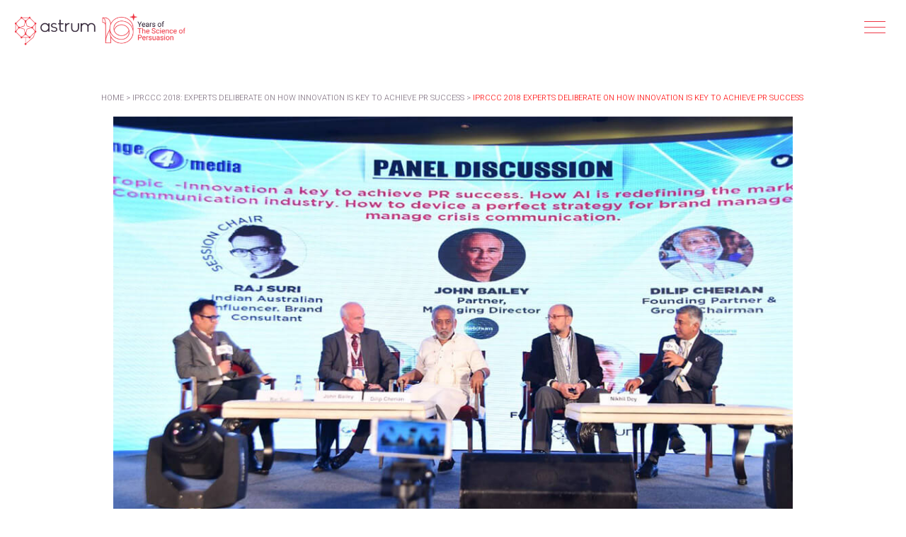

--- FILE ---
content_type: text/html; charset=UTF-8
request_url: https://www.astrum.in/press_room/iprccc-2018-experts-deliberate-innovation-key-achieve-pr-success/iprcc-2018-innovation-is-key-lowres/
body_size: 8591
content:
<!doctype html>

<html class="no-js" lang="en-IN">

<head>

<meta charset="UTF-8">

<meta name="viewport" content="width=device-width, initial-scale=1.0">

<meta name="msvalidate.01" content="E96DA33CA0C1B276B13A80C8FCB31777" />

<meta name="google-site-verification" content="V8UvXhS2LGRs-Wwsn6v0lMBC-N0u2_LcpwDvSKLdxLA" />

<link rel="profile" href="http://gmpg.org/xfn/11">

<link rel="pingback" href="https://www.astrum.in/xmlrpc.php">

			<style>								
					form#stickyelements-form input::-moz-placeholder{
						color: #4F4F4F;
					} 
					form#stickyelements-form input::-ms-input-placeholder{
						color: #4F4F4F					} 
					form#stickyelements-form input::-webkit-input-placeholder{
						color: #4F4F4F					}
					form#stickyelements-form input::placeholder{
						color: #4F4F4F					}
					form#stickyelements-form textarea::placeholder {
						color: #4F4F4F					}
					form#stickyelements-form textarea::-moz-placeholder {
						color: #4F4F4F					}					
			</style>	
			<meta name='robots' content='index, follow, max-image-preview:large, max-snippet:-1, max-video-preview:-1' />
	<style>img:is([sizes="auto" i], [sizes^="auto," i]) { contain-intrinsic-size: 3000px 1500px }</style>
	
	<!-- This site is optimized with the Yoast SEO plugin v24.0 - https://yoast.com/wordpress/plugins/seo/ -->
	<title>IPRCCC 2018 Experts deliberate on how innovation is key to achieve PR success - Astrum</title>
	<link rel="canonical" href="https://www.astrum.in/press_room/iprccc-2018-experts-deliberate-innovation-key-achieve-pr-success/iprcc-2018-innovation-is-key-lowres/" />
	<meta property="og:locale" content="en_US" />
	<meta property="og:type" content="article" />
	<meta property="og:title" content="IPRCCC 2018 Experts deliberate on how innovation is key to achieve PR success - Astrum" />
	<meta property="og:url" content="https://www.astrum.in/press_room/iprccc-2018-experts-deliberate-innovation-key-achieve-pr-success/iprcc-2018-innovation-is-key-lowres/" />
	<meta property="og:site_name" content="Astrum" />
	<meta property="article:publisher" content="https://www.facebook.com/freesap/" />
	<meta property="article:modified_time" content="2018-12-19T07:42:59+00:00" />
	<meta property="og:image" content="https://www.astrum.in/press_room/iprccc-2018-experts-deliberate-innovation-key-achieve-pr-success/iprcc-2018-innovation-is-key-lowres" />
	<meta property="og:image:width" content="1000" />
	<meta property="og:image:height" content="667" />
	<meta property="og:image:type" content="image/jpeg" />
	<meta name="twitter:card" content="summary_large_image" />
	<!-- / Yoast SEO plugin. -->


<link rel='dns-prefetch' href='//fonts.googleapis.com' />
<link rel="alternate" type="application/rss+xml" title="Astrum &raquo; Feed" href="https://www.astrum.in/feed/" />
<link rel="alternate" type="application/rss+xml" title="Astrum &raquo; Comments Feed" href="https://www.astrum.in/comments/feed/" />
<link rel="alternate" type="application/rss+xml" title="Astrum &raquo; IPRCCC 2018 Experts deliberate on how innovation is key to achieve PR success Comments Feed" href="https://www.astrum.in/press_room/iprccc-2018-experts-deliberate-innovation-key-achieve-pr-success/iprcc-2018-innovation-is-key-lowres/feed/" />
		<!-- This site uses the Google Analytics by MonsterInsights plugin v9.2.2 - Using Analytics tracking - https://www.monsterinsights.com/ -->
		<!-- Note: MonsterInsights is not currently configured on this site. The site owner needs to authenticate with Google Analytics in the MonsterInsights settings panel. -->
					<!-- No tracking code set -->
				<!-- / Google Analytics by MonsterInsights -->
		<script type="text/javascript">
/* <![CDATA[ */
window._wpemojiSettings = {"baseUrl":"https:\/\/s.w.org\/images\/core\/emoji\/15.0.3\/72x72\/","ext":".png","svgUrl":"https:\/\/s.w.org\/images\/core\/emoji\/15.0.3\/svg\/","svgExt":".svg","source":{"concatemoji":"https:\/\/www.astrum.in\/wp-includes\/js\/wp-emoji-release.min.js"}};
/*! This file is auto-generated */
!function(i,n){var o,s,e;function c(e){try{var t={supportTests:e,timestamp:(new Date).valueOf()};sessionStorage.setItem(o,JSON.stringify(t))}catch(e){}}function p(e,t,n){e.clearRect(0,0,e.canvas.width,e.canvas.height),e.fillText(t,0,0);var t=new Uint32Array(e.getImageData(0,0,e.canvas.width,e.canvas.height).data),r=(e.clearRect(0,0,e.canvas.width,e.canvas.height),e.fillText(n,0,0),new Uint32Array(e.getImageData(0,0,e.canvas.width,e.canvas.height).data));return t.every(function(e,t){return e===r[t]})}function u(e,t,n){switch(t){case"flag":return n(e,"\ud83c\udff3\ufe0f\u200d\u26a7\ufe0f","\ud83c\udff3\ufe0f\u200b\u26a7\ufe0f")?!1:!n(e,"\ud83c\uddfa\ud83c\uddf3","\ud83c\uddfa\u200b\ud83c\uddf3")&&!n(e,"\ud83c\udff4\udb40\udc67\udb40\udc62\udb40\udc65\udb40\udc6e\udb40\udc67\udb40\udc7f","\ud83c\udff4\u200b\udb40\udc67\u200b\udb40\udc62\u200b\udb40\udc65\u200b\udb40\udc6e\u200b\udb40\udc67\u200b\udb40\udc7f");case"emoji":return!n(e,"\ud83d\udc26\u200d\u2b1b","\ud83d\udc26\u200b\u2b1b")}return!1}function f(e,t,n){var r="undefined"!=typeof WorkerGlobalScope&&self instanceof WorkerGlobalScope?new OffscreenCanvas(300,150):i.createElement("canvas"),a=r.getContext("2d",{willReadFrequently:!0}),o=(a.textBaseline="top",a.font="600 32px Arial",{});return e.forEach(function(e){o[e]=t(a,e,n)}),o}function t(e){var t=i.createElement("script");t.src=e,t.defer=!0,i.head.appendChild(t)}"undefined"!=typeof Promise&&(o="wpEmojiSettingsSupports",s=["flag","emoji"],n.supports={everything:!0,everythingExceptFlag:!0},e=new Promise(function(e){i.addEventListener("DOMContentLoaded",e,{once:!0})}),new Promise(function(t){var n=function(){try{var e=JSON.parse(sessionStorage.getItem(o));if("object"==typeof e&&"number"==typeof e.timestamp&&(new Date).valueOf()<e.timestamp+604800&&"object"==typeof e.supportTests)return e.supportTests}catch(e){}return null}();if(!n){if("undefined"!=typeof Worker&&"undefined"!=typeof OffscreenCanvas&&"undefined"!=typeof URL&&URL.createObjectURL&&"undefined"!=typeof Blob)try{var e="postMessage("+f.toString()+"("+[JSON.stringify(s),u.toString(),p.toString()].join(",")+"));",r=new Blob([e],{type:"text/javascript"}),a=new Worker(URL.createObjectURL(r),{name:"wpTestEmojiSupports"});return void(a.onmessage=function(e){c(n=e.data),a.terminate(),t(n)})}catch(e){}c(n=f(s,u,p))}t(n)}).then(function(e){for(var t in e)n.supports[t]=e[t],n.supports.everything=n.supports.everything&&n.supports[t],"flag"!==t&&(n.supports.everythingExceptFlag=n.supports.everythingExceptFlag&&n.supports[t]);n.supports.everythingExceptFlag=n.supports.everythingExceptFlag&&!n.supports.flag,n.DOMReady=!1,n.readyCallback=function(){n.DOMReady=!0}}).then(function(){return e}).then(function(){var e;n.supports.everything||(n.readyCallback(),(e=n.source||{}).concatemoji?t(e.concatemoji):e.wpemoji&&e.twemoji&&(t(e.twemoji),t(e.wpemoji)))}))}((window,document),window._wpemojiSettings);
/* ]]> */
</script>
<link rel='stylesheet' id='wpforge-opensans-css' href='//fonts.googleapis.com/css?family=Open+Sans%3A300%2C700&#038;ver=5.5.1.8' type='text/css' media='all' />
<link rel='stylesheet' id='wpforge-genericons-css' href='https://www.astrum.in/wp-content/themes/astrum/fonts/genericons.css' type='text/css' media='all' />
<link rel='stylesheet' id='wpforge-normalize-css' href='https://www.astrum.in/wp-content/themes/astrum/css/normalize.css' type='text/css' media='all' />
<link rel='stylesheet' id='wpforge-foundation-css' href='https://www.astrum.in/wp-content/themes/astrum/css/foundation.css' type='text/css' media='all' />
<link rel='stylesheet' id='wpforge-css' href='https://www.astrum.in/wp-content/themes/astrum/style.css' type='text/css' media='all' />
<link rel='stylesheet' id='slick-main-css' href='https://www.astrum.in/wp-content/themes/astrum/css/slick.css' type='text/css' media='all' />
<link rel='stylesheet' id='slick-theme-css' href='https://www.astrum.in/wp-content/themes/astrum/css/slick-theme.css' type='text/css' media='all' />
<link rel='stylesheet' id='select-theme-css' href='https://www.astrum.in/wp-content/themes/astrum/css/jquery.selectBox.css' type='text/css' media='all' />
<style id='wp-emoji-styles-inline-css' type='text/css'>

	img.wp-smiley, img.emoji {
		display: inline !important;
		border: none !important;
		box-shadow: none !important;
		height: 1em !important;
		width: 1em !important;
		margin: 0 0.07em !important;
		vertical-align: -0.1em !important;
		background: none !important;
		padding: 0 !important;
	}
</style>
<style id='wp-block-library-inline-css' type='text/css'>
:root{--wp-admin-theme-color:#007cba;--wp-admin-theme-color--rgb:0,124,186;--wp-admin-theme-color-darker-10:#006ba1;--wp-admin-theme-color-darker-10--rgb:0,107,161;--wp-admin-theme-color-darker-20:#005a87;--wp-admin-theme-color-darker-20--rgb:0,90,135;--wp-admin-border-width-focus:2px;--wp-block-synced-color:#7a00df;--wp-block-synced-color--rgb:122,0,223;--wp-bound-block-color:var(--wp-block-synced-color)}@media (min-resolution:192dpi){:root{--wp-admin-border-width-focus:1.5px}}.wp-element-button{cursor:pointer}:root{--wp--preset--font-size--normal:16px;--wp--preset--font-size--huge:42px}:root .has-very-light-gray-background-color{background-color:#eee}:root .has-very-dark-gray-background-color{background-color:#313131}:root .has-very-light-gray-color{color:#eee}:root .has-very-dark-gray-color{color:#313131}:root .has-vivid-green-cyan-to-vivid-cyan-blue-gradient-background{background:linear-gradient(135deg,#00d084,#0693e3)}:root .has-purple-crush-gradient-background{background:linear-gradient(135deg,#34e2e4,#4721fb 50%,#ab1dfe)}:root .has-hazy-dawn-gradient-background{background:linear-gradient(135deg,#faaca8,#dad0ec)}:root .has-subdued-olive-gradient-background{background:linear-gradient(135deg,#fafae1,#67a671)}:root .has-atomic-cream-gradient-background{background:linear-gradient(135deg,#fdd79a,#004a59)}:root .has-nightshade-gradient-background{background:linear-gradient(135deg,#330968,#31cdcf)}:root .has-midnight-gradient-background{background:linear-gradient(135deg,#020381,#2874fc)}.has-regular-font-size{font-size:1em}.has-larger-font-size{font-size:2.625em}.has-normal-font-size{font-size:var(--wp--preset--font-size--normal)}.has-huge-font-size{font-size:var(--wp--preset--font-size--huge)}.has-text-align-center{text-align:center}.has-text-align-left{text-align:left}.has-text-align-right{text-align:right}#end-resizable-editor-section{display:none}.aligncenter{clear:both}.items-justified-left{justify-content:flex-start}.items-justified-center{justify-content:center}.items-justified-right{justify-content:flex-end}.items-justified-space-between{justify-content:space-between}.screen-reader-text{border:0;clip:rect(1px,1px,1px,1px);clip-path:inset(50%);height:1px;margin:-1px;overflow:hidden;padding:0;position:absolute;width:1px;word-wrap:normal!important}.screen-reader-text:focus{background-color:#ddd;clip:auto!important;clip-path:none;color:#444;display:block;font-size:1em;height:auto;left:5px;line-height:normal;padding:15px 23px 14px;text-decoration:none;top:5px;width:auto;z-index:100000}html :where(.has-border-color){border-style:solid}html :where([style*=border-top-color]){border-top-style:solid}html :where([style*=border-right-color]){border-right-style:solid}html :where([style*=border-bottom-color]){border-bottom-style:solid}html :where([style*=border-left-color]){border-left-style:solid}html :where([style*=border-width]){border-style:solid}html :where([style*=border-top-width]){border-top-style:solid}html :where([style*=border-right-width]){border-right-style:solid}html :where([style*=border-bottom-width]){border-bottom-style:solid}html :where([style*=border-left-width]){border-left-style:solid}html :where(img[class*=wp-image-]){height:auto;max-width:100%}:where(figure){margin:0 0 1em}html :where(.is-position-sticky){--wp-admin--admin-bar--position-offset:var(--wp-admin--admin-bar--height,0px)}@media screen and (max-width:600px){html :where(.is-position-sticky){--wp-admin--admin-bar--position-offset:0px}}
</style>
<style id='classic-theme-styles-inline-css' type='text/css'>
/*! This file is auto-generated */
.wp-block-button__link{color:#fff;background-color:#32373c;border-radius:9999px;box-shadow:none;text-decoration:none;padding:calc(.667em + 2px) calc(1.333em + 2px);font-size:1.125em}.wp-block-file__button{background:#32373c;color:#fff;text-decoration:none}
</style>
<link rel='stylesheet' id='Roboto-css' href='https://fonts.googleapis.com/css?family=Roboto%3A300%2C500%2C700&#038;ver=6.7.1' type='text/css' media='all' />
<link rel='stylesheet' id='-css' href='https://www.astrum.in/wp-content/themes/astrum/css/theme.css' type='text/css' media='all' />
<link rel='stylesheet' id='mystickyelements-google-fonts-css' href='https://fonts.googleapis.com/css?family=Poppins%3A400%2C500%2C600%2C700&#038;ver=6.7.1' type='text/css' media='all' />
<link rel='stylesheet' id='font-awesome-css-css' href='https://www.astrum.in/wp-content/plugins/mystickyelements/css/font-awesome.min.css' type='text/css' media='all' />
<link rel='stylesheet' id='mystickyelements-front-css-css' href='https://www.astrum.in/wp-content/plugins/mystickyelements/css/mystickyelements-front.min.css' type='text/css' media='all' />
<link rel='stylesheet' id='intl-tel-input-css' href='https://www.astrum.in/wp-content/plugins/mystickyelements/intl-tel-input-src/build/css/intlTelInput.css' type='text/css' media='all' />
<script type="text/javascript" src="https://www.astrum.in/wp-includes/js/jquery/jquery.min.js" id="jquery-core-js"></script>
<script type="text/javascript" src="https://www.astrum.in/wp-includes/js/jquery/jquery-migrate.min.js" id="jquery-migrate-js"></script>
<script type="text/javascript" src="https://www.astrum.in/wp-content/themes/astrum/js/slick.min.js" id="slickminjs-js"></script>
<script type="text/javascript" src="https://www.astrum.in/wp-content/themes/astrum/js/slick.js" id="slickjs-js"></script>
<script type="text/javascript" src="https://www.astrum.in/wp-content/themes/astrum/js/vendor/modernizr.js" id="wpforge_modernizr-js"></script>
<script type="text/javascript" src="https://www.astrum.in/wp-content/themes/astrum/js/jquery.selectbox-0.2.min.js" id="wpforge_script_select-js"></script>
<link rel="https://api.w.org/" href="https://www.astrum.in/wp-json/" /><link rel="alternate" title="JSON" type="application/json" href="https://www.astrum.in/wp-json/wp/v2/media/1237" /><link rel="EditURI" type="application/rsd+xml" title="RSD" href="https://www.astrum.in/xmlrpc.php?rsd" />
<meta name="generator" content="WordPress 6.7.1" />
<link rel='shortlink' href='https://www.astrum.in/?p=1237' />
<link rel="alternate" title="oEmbed (JSON)" type="application/json+oembed" href="https://www.astrum.in/wp-json/oembed/1.0/embed?url=https%3A%2F%2Fwww.astrum.in%2Fpress_room%2Fiprccc-2018-experts-deliberate-innovation-key-achieve-pr-success%2Fiprcc-2018-innovation-is-key-lowres%2F" />
<link rel="alternate" title="oEmbed (XML)" type="text/xml+oembed" href="https://www.astrum.in/wp-json/oembed/1.0/embed?url=https%3A%2F%2Fwww.astrum.in%2Fpress_room%2Fiprccc-2018-experts-deliberate-innovation-key-achieve-pr-success%2Fiprcc-2018-innovation-is-key-lowres%2F&#038;format=xml" />
<style type="text/css" id="wpforge-custom-header-css">
.site-title,.site-title h1 a,.site-description {display:none;}
</style>
<link rel="icon" href="https://www.astrum.in/wp-content/uploads/2015/09/cropped-logored-32x32.png" sizes="32x32" />
<link rel="icon" href="https://www.astrum.in/wp-content/uploads/2015/09/cropped-logored-192x192.png" sizes="192x192" />
<link rel="apple-touch-icon" href="https://www.astrum.in/wp-content/uploads/2015/09/cropped-logored-180x180.png" />
<meta name="msapplication-TileImage" content="https://www.astrum.in/wp-content/uploads/2015/09/cropped-logored-270x270.png" />
<style type="text/css" id="wpforge-customizer-css">.header_wrap{max-width:64rem;background-color:#ffffff;}.site-title a{color:#444444;}.site-title a:hover{color:#0078a0;}.site-description{color:#blank;}.nav_wrap{max-width:64rem;background-color:#333333;}.contain-to-grid .top-bar{max-width:64rem;}.contain-to-grid .top-bar,.top-bar,.top-bar-section ul li,.top-bar-section li:not(.has-form) a:not(.button),.top-bar-section ul li:hover:not(.has-form) > a,.top-bar-section .dropdown li:not(.has-form):not(.active) > a:not(.button),.contain-to-grid {background-color:#333333;}.top-bar-section > ul > .divider,.top-bar-section > ul > [role="separator"] {border-right: solid 1px #4e4e4e;}.top-bar-section li:not(.has-form) a:not(.button):hover,.top-bar .name:hover,.top-bar-section .dropdown li:not(.has-form):not(.active):hover > a:not(.button) {background-color:#272727;}.top-bar-section li.active:not(.has-form) a:not(.button){background-color:#008cba;}.top-bar-section li.active:not(.has-form) a:not(.button):hover {background-color:#0078a0;}.top-bar .name a,.top-bar-section ul li > a,.top-bar-section li.active:not(.has-form) a:not(.button),.top-bar-section .dropdown li:not(.has-form):not(.active) > a:not(.button) {color:#ffffff;}.top-bar .name a:hover,.top-bar-section ul li > a:hover, .top-bar-section ul li > a:focus{color:#ffffff!important;}.tab-bar, .left-off-canvas-menu, .right-off-canvas-menu {background-color:#333333;}.left-small {border-right: solid 1px #1a1a1a;}.right-small {border-left: solid 1px #1a1a1a;}.tab-bar .menu-icon span::after {box-shadow: 0 0 0 1px #ffffff, 0 7px 0 1px #ffffff, 0 14px 0 1px #ffffff;}section.tab-bar-section.middle a {color:#ffffff;}ul.off-canvas-list li a {color:#ffffff;border-bottom:1px solid #262626;}ul.off-canvas-list li a:hover {color:#ffffff;background-color:#242424;}ul.off-canvas-list .active > a {background-color:#262626;}ul.off-canvas-list .active > a:hover {background-color:#242424;}.content_wrap{max-width:64rem;background-color:#ffffff;}#content,#content h1,#content h2,#content h3,#content h4,#content h5,#content h6{color:#000000;}#content a{color:#F00;}#content a:hover{color:#f00;}#content ul.pagination li.current a,#content ul.pagination li.current button,#content ul.pagination li.current a:hover,#content ul.pagination li.current a:focus,#content ul.pagination li.current button:hover,#content ul.pagination li.current button:focus,#content .page-links a{background-color:#008CBA;color:#ffffff;}#content ul.pagination li a,#content ul.pagination li button{color:#999999;}#content ul.pagination li:hover a,#content ul.pagination li a:focus,#content ul.pagination li:hover button,#content ul.pagination li button:focus{color:#999999;background-color:#e6e6e6;}.sidebar_wrap{max-width:64rem;background-color:#ffffff;}#content.columns{float:left!important;}#secondary .widget-title{color:#444444;}#secondary{color:#444444}#secondary a{color:#008CBA;}#secondary a:hover{color:#f00;}.footer_wrap{max-width:64rem;background-color:#ffffff;}#secondary-sidebar .widget-title{color:#444444;}#secondary-sidebar{color:#444444;}#secondary-sidebar a{color:#008CBA;}#secondary-sidebar a:hover{color:#f00;}footer[role="contentinfo"] p{color:#444444;}footer[role="contentinfo"] a{color:#008CBA;}footer[role="contentinfo"] a:hover{color:#f00;}button,.button,#content dl.sub-nav dd.active a{background-color:#008CBA;}button,.button,#content a.button,#content dl.sub-nav dd.active a{color:#ffffff;}button:hover,button:focus,.button:hover,.button:focus,#content dl.sub-nav dd.active a:hover,#content dl.sub-nav dd.active a:focus{background-color:#f00;}button:hover,button:focus,.button:hover,.button:focus,#content dl.sub-nav dd.active a:hover,#content dl.sub-nav dd.active a:focus{color:#ffffff;}#backtotop{background-color:#888888;color:#ffffff;}#backtotop:hover,#backtotop:focus{background-color:#444444;}.social-navigation a[href$="/feed/"]:before{color:#444444;}.social-navigation a[href*="codepen.io"]:before{color:#444444;}.social-navigation a[href*="digg.com"]:before{color:#444444;}.social-navigation a[href*="dribbble.com"]:before{color:#444444;}.social-navigation a[href*="dropbox.com"]:before{color:#444444;}.social-navigation a[href*="facebook.com"]:before{color:#444444;}.social-navigation a[href*="flickr.com"]:before{color:#444444;}.social-navigation a[href*="foursquare.com"]:before{color:#444444;}.social-navigation a[href*="google.com"]:before{color:#444444;}.social-navigation a[href*="github.com"]:before{color:#444444;}.social-navigation a[href*="instagram.com"]:before{color:#444444;}.social-navigation a[href*="linkedin.com"]:before{color:#444444;}.social-navigation a[href*="pinterest.com"]:before{color:#444444;}.social-navigation a[href*="getpocket.com"]:before{color:#444444;}.social-navigation a[href*="polldaddy.com"]:before{color:#444444;}.social-navigation a[href*="reddit.com"]:before{color:#444444;}.social-navigation a[href*="stumbleupon.com"]:before{color:#444444;}.social-navigation a[href*="tumblr.com"]:before{color:#444444;}.social-navigation a[href*="twitter.com"]:before{color:#444444;}.social-navigation a[href*="vimeo.com"]:before{color:#444444;}.social-navigation a[href*="wordpress.com"]:before,.social-navigation a[href*="wordpress.org"]:before{color:#444444;}.social-navigation a[href*="youtube.com"]:before{color:#444444;}.social-navigation a[href*="mailto:"]:before{color:#444444;}.social-navigation a[href*="spotify.com"]:before{color:#444444;}.social-navigation a[href*="twitch.tv"]:before{color:#444444;}.social-navigation a:hover[href$="/feed/"]:before{color:#f00;}.social-navigation a:hover[href*="codepen.io"]:before{color:#f00;}.social-navigation a:hover[href*="digg.com"]:before{color:#f00;}.social-navigation a:hover[href*="dribbble.com"]:before{color:#f00;}.social-navigation a:hover[href*="dropbox.com"]:before{color:#f00;}.social-navigation a:hover[href*="facebook.com"]:before{color:#f00;}.social-navigation a:hover[href*="flickr.com"]:before{color:#f00;}.social-navigation a:hover[href*="foursquare.com"]:before{color:#f00;}.social-navigation a:hover[href*="google.com"]:before{color:#f00;}.social-navigation a:hover[href*="github.com"]:before{color:#f00;}.social-navigation a:hover[href*="instagram.com"]:before{color:#f00;}.social-navigation a:hover[href*="linkedin.com"]:before{color:#f00;}.social-navigation a:hover[href*="pinterest.com"]:before{color:#f00;}.social-navigation a:hover[href*="getpocket.com"]:before{color:#f00;}.social-navigation a:hover[href*="polldaddy.com"]:before{color:#f00;}.social-navigation a:hover[href*="reddit.com"]:before{color:#f00;}.social-navigation a:hover[href*="stumbleupon.com"]:before{color:#f00;}.social-navigation a:hover[href*="tumblr.com"]:before{color:#f00;}.social-navigation a:hover[href*="twitter.com"]:before{color:#f00;}.social-navigation a:hover[href*="vimeo.com"]:before{color:#f00;}.social-navigation a:hover[href*="wordpress.com"]:before,.social-navigation a:hover[href*="wordpress.org"]:before{color:#f00;}.social-navigation a:hover[href*="youtube.com"]:before{color:#f00;}.social-navigation a:hover[href*="mailto:"]:before{color:#f00;}.social-navigation a:hover[href*="spotify.com"]:before{color:#f00;}.social-navigation a:hover[href*="twitch.tv"]:before{color:#f00;}</style>
		<style type="text/css" id="wp-custom-css">
			#header{
	background:#fff;
}
.home #header {
        background: rgba(0, 0, 0, 0);
    }
.content_wrap {
    padding-top: 140px;
}
@media only screen and (max-width: 767px) {
    .content_wrap {
        padding-top: 100px;
    }
}		</style>
		
<script type="text/javascript" async src="https://www.astrum.in/wp-content/themes/astrum/js/custom.js" ></script>


<!--script type="text/javascript" src="//GGN-LTP-001:8080/js/za/za.js"></script>

<script type="text/javascript">

za.data (["100001","Astrum"]);

za.init();

</script-->

<script>
jQuery(document).ready(function ($) {
    $('a.contactemailpage ').click(function() {
ga('send', 'event', { eventCategory: 'email', eventAction: 'Click', eventLabel: 'contactus'});
    });
});
</script>
<style>
.page-template-constellar .blog-service-section a.more-link{display:none!important;}
a.more-link2{color: #000!important; font-size: 12px;font-weight: 500;}
</style>
	<!-- Global site tag (gtag.js) - Google Analytics -->

<script async src="https://www.googletagmanager.com/gtag/js?id=UA-65078139-1"></script>

<script>

  window.dataLayer = window.dataLayer || [];

  function gtag(){dataLayer.push(arguments);}

  gtag('js', new Date());

 

  gtag('config', 'UA-65078139-1');

</script>
<script type="application/ld+json">
{
"@context": "http://schema.org",
"@type": "Organization",
"url": "https://www.astrum.in/",
"logo": "https://www.astrum.in/wp-content/uploads/2015/09/logored.png",
"name": "Astrum",
"description": "Astrum (astrum.in) is India’s first science-based specialist Reputation Management company. We are trusted counsellors to CXOs, helping them resolve complex challenges they face in building and guarding their company’s reputation.",
"legalName" : "Astrum Management Advisory Private Limited",
"foundingDate": "2015",
"foundingLocation":{
"@type":"place",
"hasMap":"https://www.google.com/maps/place/Astrum/@28.4499999,77.0706497,15z/data=!4m5!3m4!1s0x0:0xd72a7c55f4ac2e3b!8m2!3d28.4499999!4d77.0706497"
 },

 "address": {
 "@type": "PostalAddress",
 "streetAddress": "3rd Floor, Plot No. 79, Sector 44, Kanahi",
 "addressLocality": "Gurugram",
 "addressRegion": "Haryana",
 "postalCode": "122003",
 "addressCountry": "India"
 },
 
 "contactPoint": {
 "@type": "ContactPoint",
 "contactType": "sales",
 "telephone": "+91 97111 18615",
 "email": "as@astrum.in"
 },
 
"sameAs" : [
"https://www.facebook.com/astrumco/",
"https://twitter.com/AstrumCo",
"https://www.youtube.com/channel/UCmtZR6KSG5arqYPSRhEQA_g",
"https://www.instagram.com/astrum.in/",
"https://www.linkedin.com/company/astrum---reputation-advisory"
]
}

</script>

<style>
.header-logo img {
    width: 250px !important;
}


@media (max-width: 767px) {
    .header-logo img {
        width: 245px !important;
    }
}
@media screen and (min-width: 1080px) and (max-width: 1540px) {
     .content_wrap {
        padding-top: 120px;
    }
}
</style>




</head>

<body class="attachment attachment-template-default single single-attachment postid-1237 attachmentid-1237 attachment-jpeg full-width front-page custom-background-white">

    <div id="loading" class="loading-invisible">

        <img src="https://www.astrum.in/wp-content/themes/astrum/images/logo.gif" height="160" width="240" alt="Astrum" /><br>

	</div>

    <script type="text/javascript">

		  document.getElementById("loading").className = "loading-visible";

		  var hideDiv = function(){document.getElementById("loading").className = "loading-invisible";};

		  var oldLoad = window.onload;

		  var newLoad = oldLoad ? function(){hideDiv.call(this);oldLoad.call(this);} : hideDiv;

		  window.onload = newLoad;

		  //jQuery(hideDiv).fadeOut(500);

	</script>



<div id="main" class="">



        


        


        


            


        




        <header id="header">



        <div class="header_container">



            <div class="site-header medium-12 large-12 columns">



                


                <div class="header-logo">



                    <a href="https://www.astrum.in/">

                        <img height="103" width="234" src="https://www.astrum.in/wp-content/uploads/2025/05/logo-astrum.png" class="header-image" alt="Astrum" />

                    </a>



                </div><!-- /.header-logo -->



                


                <div class="header-info">



                    <h3 class="site-title"><a href="https://www.astrum.in/" title="Astrum" rel="home">Astrum</a></h3>



                    


                </div><!-- /.header-info -->



                <div class="bar"></div>



             </div><!-- .site-header -->



             </div><!-- end .header_container -->



        </header><!-- #header -->







        


            


                <div style="display: none;" class="menu-slide">
<span class="close"></span>
 <div class="menu-mainmenu-container"><ul id="menu-mainmenu" class="menu"><li id="menu-item-1413" class="menu-item menu-item-type-post_type menu-item-object-page menu-item-home menu-item-1413"><a href="https://www.astrum.in/">Home</a></li>
<li id="menu-item-1418" class="menu-item menu-item-type-post_type menu-item-object-page menu-item-1418"><a href="https://www.astrum.in/who-we-are/">Who We Are</a></li>
<li id="menu-item-1417" class="menu-item menu-item-type-post_type menu-item-object-page menu-item-1417"><a href="https://www.astrum.in/what-we-do/">What We Do</a></li>
<li id="menu-item-1415" class="menu-item menu-item-type-post_type menu-item-object-page menu-item-1415"><a href="https://www.astrum.in/our-governance/">Our Governance</a></li>
<li id="menu-item-1416" class="menu-item menu-item-type-post_type menu-item-object-page menu-item-1416"><a href="https://www.astrum.in/talk-to-us/">Talk to Us</a></li>
<li id="menu-item-1419" class="menu-item menu-item-type-post_type menu-item-object-page menu-item-1419"><a href="https://www.astrum.in/work-with-us/">Work with Us</a></li>
<li id="menu-item-1414" class="menu-item menu-item-type-post_type menu-item-object-page menu-item-1414"><a href="https://www.astrum.in/constellar/">Constellar</a></li>
</ul></div></div>


            


        


        <div class="content_container">



        <section class="content_wrap row" role="document">

            
	<div id="primary" class="medium-12 large-12 columns site-content">
		<div id="content" role="main">
        
        <p class="breadcrumbs"><span><span><a href="https://www.astrum.in/">Home</a></span> &gt; <span><a href="https://www.astrum.in/press_room/iprccc-2018-experts-deliberate-innovation-key-achieve-pr-success/">IPRCCC 2018: Experts deliberate on how innovation is key to achieve PR success</a></span> &gt; <span class="breadcrumb_last" aria-current="page">IPRCCC 2018 Experts deliberate on how innovation is key to achieve PR success</span></span></p>
		
				<article id="post-1237" class="image-attachment post-1237 attachment type-attachment status-inherit hentry">
					<header class="entry-header">
						<h1 class="entry-title">IPRCCC 2018 Experts deliberate on how innovation is key to achieve PR success</h1>

						<div class="entry-meta-header">
							<span class="meta-prep meta-prep-entry-date"><span class="genericon genericon-time"></span></span><span class="entry-date"><time class="entry-date" datetime="2018-12-19T07:42:53+05:30">December 19, 2018</time></span><span class="genericon genericon-picture"></span><a class="nudge" href="https://www.astrum.in/wp-content/uploads/2018/12/iprcc-2018-innovation-is-key-lowres.jpg" title="Link to full-size image">1000 &times; 667</a><span class="genericon genericon-category"></span><a href="https://www.astrum.in/press_room/iprccc-2018-experts-deliberate-innovation-key-achieve-pr-success/" title="Return to IPRCCC 2018: Experts deliberate on how innovation is key to achieve PR success" rel="gallery">IPRCCC 2018: Experts deliberate on how innovation is key to achieve PR success</a>													</div><!-- end .entry-meta-header -->

					</header><!-- .entry-header -->

					<div class="entry-content">

						<div class="entry-attachment">
							<div class="attachment">
								<a href="https://www.astrum.in/press_room/iprccc-2018-experts-deliberate-innovation-key-achieve-pr-success/ashwani-singla-digi-media-summit-2019/" title="IPRCCC 2018 Experts deliberate on how innovation is key to achieve PR success" rel="attachment"><img width="960" height="640" src="https://www.astrum.in/wp-content/uploads/2018/12/iprcc-2018-innovation-is-key-lowres.jpg" class="attachment-960x960 size-960x960" alt="IPRCCC 2018 Experts deliberate on how innovation is key to achieve PR success" decoding="async" fetchpriority="high" srcset="https://www.astrum.in/wp-content/uploads/2018/12/iprcc-2018-innovation-is-key-lowres.jpg 1000w, https://www.astrum.in/wp-content/uploads/2018/12/iprcc-2018-innovation-is-key-lowres-300x200.jpg 300w, https://www.astrum.in/wp-content/uploads/2018/12/iprcc-2018-innovation-is-key-lowres-768x512.jpg 768w, https://www.astrum.in/wp-content/uploads/2018/12/iprcc-2018-innovation-is-key-lowres-685x457.jpg 685w" sizes="(max-width: 960px) 100vw, 960px" /></a>

															</div><!-- .attachment -->

						</div><!-- .entry-attachment -->

						<div class="entry-description">
																				</div><!-- .entry-description -->

					</div><!-- .entry-content -->

					<nav id="image-navigation" class="navigation" role="navigation">
							<span class="previous-image"><a href='https://www.astrum.in/press_room/iprccc-2018-experts-deliberate-innovation-key-achieve-pr-success/iprcc-2018-innovation-is-key/'>&laquo; Previous Image</a></span>
							<span class="next-image"><a href='https://www.astrum.in/press_room/iprccc-2018-experts-deliberate-innovation-key-achieve-pr-success/ashwani-singla-digi-media-summit-2019/'>Next Image &raquo;</a></span>
						</nav><!-- #image-navigation -->

				</article><!-- #post -->

				
<div id="comments" class="comments-area">

		
			<script defer src="https://static.cloudflareinsights.com/beacon.min.js/vcd15cbe7772f49c399c6a5babf22c1241717689176015" integrity="sha512-ZpsOmlRQV6y907TI0dKBHq9Md29nnaEIPlkf84rnaERnq6zvWvPUqr2ft8M1aS28oN72PdrCzSjY4U6VaAw1EQ==" data-cf-beacon='{"rayId":"9c06c0647d7bb7b5","version":"2025.9.1","serverTiming":{"name":{"cfExtPri":true,"cfEdge":true,"cfOrigin":true,"cfL4":true,"cfSpeedBrain":true,"cfCacheStatus":true}},"token":"cae561ed91af4e23b806617a599c44e2","b":1}' crossorigin="anonymous"></script>


--- FILE ---
content_type: text/css
request_url: https://www.astrum.in/wp-content/themes/astrum/css/theme.css
body_size: 9021
content:
body,p{font-weight:300!important;font-size:14px!important}.breadcrumbs:hover a,.breadcrumbs>* a:hover{text-decoration:none!important}.entry-meta,.menu-slide,header.entry-header{display:none}.header-1,.header-2,.header-3,.menu-slide ul.menu li a,a.button,body,h1,h2,h3,h4,h5,h6{font-family:Roboto,sans-serif}body.is_home_page{color:#fff;background:url(../images/homebg.jpg) center center no-repeat fixed #e6e6e6;background-size:cover}a.banner-button,a.banner-button:focus,a.banner-button:hover{background:#ee3242}.content_wrap{padding-top:40px}.header-info,.header-logo{position:relative;z-index:9999}p{color:#7b6c7c}body.home.page{overflow:hidden}.header-1,.header-2,.header-3,.header-4,.header-5,.header-6{margin-bottom:.5rem;margin-top:.2rem}.header-1,.header-2,h1,h2{font-weight:700!important;color:#222}.header-3,h3,h4{font-weight:300!important}h5,h6{font-weight:500!important}.header-3{font-size:1.6875rem}a.button{font-weight:300}a.banner-button{padding:10px 30px}a.btn-apply{padding:5px 15px;background:0 0;color:#7B6C7C!important;border:1px;font-weight:500}a.btn-apply:focus,a.btn-apply:hover{background:#ee3242;color:#fff!important;border:1px}.header-logo img{margin-bottom:0;width:156px}.page_title{float:left;width:100%;margin-bottom:40px}.page_title .header-1{margin:0;line-height:normal;font-size:46px}.page_title .tag-line h4{margin:10px 0 0;border-left:5px solid #000;padding-left:10px;color:red;float:right}.page_title .tag-line{text-align:right}.bread-social{width:100%;float:left;border-top:1px solid #e9e9e9;margin-bottom:40px}.bread-social .medium-4.top-social{text-align:right;padding-right:0}.top-social .textwidget{padding:7px 0 0}.top-social .textwidget a{padding:0 3px;float:right}.bread-social .genericon{border:1px solid;border-radius:50%;padding:5px;margin:5px 2px;color:#b7b7b7}.bread-social .genericon:hover{color:red}.bread-social select{border:none;background-color:transparent}.entry-content{width:100%;float:left}.entry-content h2{color:red!important;font-weight:300!important;line-height:30px}.entry-content h6{font-weight:500!important;color:#666!important;font-size:14px}.entry-content ul{margin-left:12px;font-weight:300!important;font-size:14px!important;color:#7B6C7C!important}.pages-content{width:100%;float:left;margin-bottom:50px}.pages-content h2{color:red!important;font-weight:300!important;line-height:30px}.pages-content .medium-8{padding-left:0}.ml25{padding-left:25px;padding-right:25px}.sub-pages{width:100%}.sub-pages h4 a{color:red;font-size:20px}.sub-pages .columns{padding-left:0;padding-bottom:30px;min-height:185px}.sub-pages .columns h5{font-weight:300!important;margin-bottom:.2rem!important}.sub-pages .columns h4 a{color:red!important;font-size:28px;line-height:30px}.sub-pages .columns h5 a{color:red!important}.sub-pages .columns h5.font28 a{font-size:28px}.sub-pages .medium-6:last-child{float:left}.sub-pages-content{width:100%;float:left}.sub-pages-content h6{color:#000!important;font-size:14px}.sub-pages-content a,.sub-pages-readmore a{font-size:12px!important;font-weight:500!important}.sub-pages-content a{color:#000!important}.news-box a.more-link:hover,.press-room a:hover,.sub-pages-content a:hover,.sub-pages-readmore a:hover{color:red!important}.sub-pages-readmore a{color:#000!important}.sub_page_title h3{color:red!important}.breadcrumbs,.breadcrumbs>*{color:#7b6c7c}.footer_warp{max-width:1022px!important}.breadcrumbs{background-color:transparent!important;padding-left:0;padding-right:0;border-width:0;padding-top:13px;padding-bottom:13px}.breadcrumbs>* a{color:#7b6c7c!important}.breadcrumbs>* a:hover{color:red!important}.breadcrumbs span[typeof="v:Breadcrumb"] a{padding-right:15px;background:url(../images/right-arrow.png) right center no-repeat;margin-right:5px}.breadcrumbs .breadcrumb_last{color:red}.head-img{margin-bottom:40px;width:100%;float:left}#header{width:100%;float:left;position:fixed;padding:.9375rem 0 33px!important}.content_wrap,.header_warp{background-color:transparent!important}.menu-slide{background:#ee3242;height:100%;position:fixed;width:100%;z-index:9999}.menu-slide ul{margin-left:0;margin-bottom:0}.menu-slide ul.menu{width:100%;float:left;position:absolute;list-style:none;text-align:center}.bar,.home .bar{height:50px;width:45px}.bar,.close,.contentclose,.home .bar{float:right;cursor:pointer}.page-id-110 .slick-dots,.page-id-71 .slick-dots{text-align:left}.home .bar{background:url(../images/head-foot-sprite.png) -176px 0 no-repeat rgba(0,0,0,0)}.bar{background:url(../images/head-foot-sprite.png) -142px 0 no-repeat rgba(0,0,0,0)}.menu-slide ul.menu li{display:list-item}.menu-slide ul.menu li a{color:#bd1721;font-size:32px;line-height:42px;text-decoration:none;text-transform:uppercase;font-weight:400}*{outline:0;margin:0;padding:0}.menu-slide ul.menu li a:hover{color:#FFF}.front-content{margin-top:160px}.front-content .header-3{color:#fff!important;line-height:30px;border-left:8px solid #FFF;padding-left:10px;margin:15px 0 15px 4px}.header-3 p{font-size:1.6875rem!important;color:#fff!important}.front-content p{margin-left:4px}.close{background:url(../images/head-foot-sprite.png) -106px 0 no-repeat;display:block;height:29px;position:relative;right:25px;top:30px;width:27px}div.content{background:#ee3242;color:#fff;display:none;top:0;left:0;right:0;position:absolute;z-index:999}.main-top,.news-box{position:relative}.contentclose{background:url(../images/colsebtn.png) left top no-repeat;display:block;height:32px;right:-15px;top:-15px;width:33px}.know-more-content{padding:10px}.know-more-content h2,.know-more-content p{color:#fff!important}.page-id-15 .sub-pages-content p{color:#7b6c7c!important}.advisory h2,.advisory h5{color:red!important;font-weight:300!important}.advisory h6{font-size:15px;margin-bottom:20px}.advisory,.advisory_board_inner_content_1{width:100%;float:left}.advisory_board_inner_content_1 h6{color:red;margin:0 0 8px}.page-id-13 .sub-pages-content p{font-weight:300!important;margin-top:12px!important;margin-bottom:0}.page-id-13 .sub-pages-content b{color:#000!important}.page-id-13 .sub-pages .columns{min-height:346px;padding-bottom:0}.page-id-13 .sub-pages-content p:last-child{margin-bottom:40px;margin-top:0}.what-we-do-testimonial{display:none}.what-we-do-testimonial h4{border-left:5px solid #000;padding-left:10px;color:red!important}.testimonial-content b,.testimonial-content span{color:red}.testimonial-content a{font-size:12px!important;color:#000!important;font-weight:500!important}.page-id-223 .sub_page_title h5,.sub_page_title .sub-title,.sub_page_title h1{color:red!important;font-weight:300!important}.page-id-223 .entry-content strong{padding:10px 0}.leadership-grey,.leadership-white{clear:both;float:left;width:100%;padding-top:0}.sub_page_title{width:100%;float:left}.sub_page_title .sub-title,.sub_page_title h1{line-height:40px;margin-bottom:12px;font-size:2.3125rem}.side-services h6 a{color:#000!important}.side-services h4{margin:0 0 18px;border-left:5px solid #000;padding-left:10px;color:red!important}.side-services .border-bottom{border-bottom:1px solid#e9e9e9;margin:12px 0}.side-services .border-bottom:last-child{border-bottom:none;margin:0}.border-bottom p{margin-top:-4px}.press_room_side .medium-12.columns:last-of-type{border-bottom:1px #ddd solid!important}.press_room_side .archive-press h4{border-left:medium none;font-size:16px;font-weight:700!important;padding-left:0;text-transform:uppercase}.side-work h4{border-left:5px solid #000;padding-left:10px;color:red!important;clear:both}.side-work.work-life h4{padding-left:0;border:none}.side-work .sub-pages{width:100%;float:left}.side-work .sub-pages .sub-pages-content{margin-bottom:15px}.page-id-17 .head-img,.side-work .sub-pages .sub-pages-content a{margin-bottom:30px}.side-work .sub-pages .border-bottom{border-bottom:1px solid#e9e9e9;padding-bottom:20px}.side-work p{font-weight:300!important}.side-work .sub-pages .border-bottom:last-child{border-bottom:none}.our-partner,.press-room{border-bottom:1px solid#e9e9e9}.office-add{color:red;font-weight:500}.astrum-careers h2,.page-id-104 .sub-pages .sub-pages-content p,.page-id-17 .sub-pages-content p{font-weight:300!important}.office-add b{color:#7b6c7c}.talk_to_us_inner_content_1{width:100%;float:left}.talk_to_us_inner_content_1 .columns{padding-left:0}.talk_to_us_inner_content_1 h4{border-left:5px solid #000;padding-left:10px;color:red!important}.talk_to_us_inner_content_1 .reach-us h6{margin:25px 0 7px}.page-id-110 .leadership-grey ul,.page-id-110 .leadership-white ul,.page-id-71 .leadership-grey ul,.page-id-71 .leadership-white ul{margin-left:0}.talk_to_us_inner_content_1 a,.talk_to_us_inner_content_1 b{color:#7b6c7c}.talk_to_us_inner_content_1 a:hover{color:red}.page-id-104 .sub-pages .columns{padding-bottom:25px}.leadership-grey{background:#f0ecf1;margin-top:20px}.leadership-grey .medium-3.columns,.leadership-white .medium-3.columns{padding:0}.leadership-grey h4{color:red!important;margin:0}.leadership-grey h6{margin-top:0}.leadership-white{background:#f7f7f7;margin-top:20px}.leadership-white h4{color:red!important;margin:0}.leadership-white h6{margin-top:0}.page-id-110 .entry-content .medium-8 h4{color:red!important;margin:0}.page-id-110 .slick-dots li button::before{background:#ee3343;width:10px;height:10px;border-radius:50%;content:""}.page-id-110 .slick-dots li{margin:0}.page-id-110 .slick-slider{margin-bottom:25px}.page-id-71 .entry-content .medium-8 h4{color:red!important;margin:0}.page-id-71 .slick-dots li button::before{background:#ee3343;width:10px;height:10px;border-radius:50%;content:""}.number-round,.press_btn .navigation ul li{border-radius:50%;height:30px;text-align:center}.page-id-71 .slick-dots li{margin:0}.page-id-71 .slick-slider{margin-bottom:25px}.astrum-careers,.astrum-way{width:100%;margin-bottom:50px;float:left}.page-id-274 .sub-pages .medium-4:last-child{float:left}.astrum-way .columns{padding:30px 25px;text-align:center;min-height:100px}.astrum-way .columns b{padding:15px 0}.career-white-bg{background-color:#f7f7f7}.career-grey-bg{background-color:#f0ecf1}.career-light-red-bg{background-color:#f4eef6}.career-grey-bg b,.career-light-red-bg b,.career-white-bg b{color:#7b6c7c}.astrum-careers h6{color:#000!important;margin-bottom:40px}.astrum-careers p{margin-bottom:0;margin-top:10px}.astrum-careers .columns{min-height:185px;padding:20px 30px}.astrum-careers h2{color:red!important;line-height:30px}.career-red-bg{background-color:#ee3343}.career-red-bg h3{color:#fff!important;font-weight:700!important;padding:24px 15px;line-height:normal;font-size:30px}.number-round{width:30px;background:#d50126;color:#fff;font-weight:700!important;padding-top:5px}.parent-title{width:100%;float:left}.parent-title h6{color:#000;margin-bottom:35px}.parent-title h2{color:red!important;font-weight:300!important;line-height:30px}.press-room{padding:15px 0}.press-room h5{margin:0}.press_cat_name{font-weight:500!important;font-size:12px!important;padding:5px 0}.press-room p{margin-bottom:5px}.press-room a{font-weight:500;font-size:12px;color:#000!important}.press-room .press_cat_name span{color:red}.press_btn .navigation ul{list-style:none;margin:0}.press_btn .navigation ul li{display:inline-block;margin-left:5px;width:30px;font-weight:700!important;padding-top:3px}.press_btn .navigation ul li a{color:#a799ab!important;display:block;line-height:19px;padding:3px;cursor:pointer}.press_btn .navigation ul li a:hover{color:red!important}.press_btn .navigation ul li:first-child{margin-left:0}.press_btn .navigation ul li.active{background:#D50126;color:#FFF!important}.press_btn .navigation ul li.active a{color:#fff!important}.our-partner a,.our-partner h5{color:#000!important}.page-id-112 .sub-pages-content p,.page-id-114 .sub-pages-content p{font-weight:300!important}.our-partner{padding:15px 0}.our-partner a{font-weight:500;font-size:12px}.our-partner p{margin-bottom:5px}.news-box.remove_space .blog-service-section .news-date,.news-box.remove_space .blog-service-section h6,.single-constellar .blog-title,.single-constellar .news-date{padding:0;margin-top:0;margin-bottom:10px}.news-box .news-content{background:#f7f7f7;padding:10px 10px 35px;overflow:hidden}.news-box .news-content p{margin:0;min-height:205px}.news-box{margin-bottom:15px}.title-border{width:100%;float:left}.title-border h4{margin-bottom:25px;border-left:5px solid #000;padding-left:10px;color:red!important}.page-id-21 .medium-8.columns{padding-left:.9375rem}.news-content h5 a{color:#000!important;font-size:17px!important}.news-box h6 a{color:#000!important;font-size:15px!important}.constellar-menu select{font-weight:300!important;color:#7b6c7c;text-transform:uppercase;background:url(../images/arrow-down.png) 90% no-repeat;width:18%;float:left}.constellar-menu select option{background:#ee3242;border:none;box-shadow:none;padding:5px 10px;color:#fff}.constellar-menu select option:focus,.constellar-menu select option:hover{background:#FF0202;color:#fff}.main-blog-image{float:right;background:rgba(238,50,66,.85);position:absolute;height:100%;right:0;padding:25px}.main-blog-image p{color:#fff!important;line-height:14px}.main-blog-image .news-date{color:#fff;margin-bottom:10px}.main-blog-image .news-date span{color:#fff}.main-blog-image a{color:#fff!important;font-size:12px;font-weight:500}.news-date{color:#000;font-size:12px;padding-top:5px}.news-date span{color:red}.constellar-menu select{font-size:12px!important}.news-box a.more-link,.news-content a.more-link{color:#000!important;font-size:12px;font-weight:500}.latest-post{margin-bottom:15px!important}.news-box hr{margin:10px 0 14px!important;width:100%;float:left}.news-box a.more-link{display:inline-block;margin-top:5px}.mt40{margin-top:40px}.life_at_astrum_content{position:relative}.page-id-258 ul.single-image{max-height:356px;height:100%}.page-id-258 .banner-title{padding-top:355px;padding-left:130px;position:relative}.page-id-258 .banner-title h4{color:#fff;font-size:14px;position:absolute;bottom:0;right:0;width:100%;text-align:right;background:#000;margin:0;padding:15px;line-height:20px}.page-id-258 .slick-next,.page-id-258 .slick-prev{position:absolute;bottom:auto;font-family:roboto;width:auto!important;height:auto!important;top:-51px!important;margin:0}.page-id-258 .slick-slider{margin:0}.page-id-258 .slick-dots{margin:0;padding:0}.page-id-258 .slick-prev{display:block;left:85%}.page-id-258 .slick-next{right:0;left:93%}.page-id-258 .slick-next::before,.slick-prev::before{display:block;opacity:1}.page-id-258 .slick-next:focus,.page-id-258 .slick-next:hover,.page-id-258 .slick-prev:focus,.page-id-258 .slick-prev:hover{background:0 0}.slick-next::before,.slick-prev::before{background:#ee3343;color:#fff;font-family:roboto;font-size:12px;height:20px;line-height:20px;width:45px;display:block}.slick-prev::before{content:"PREV"}.slick-next::before{content:"NEXT"}.page-id-258 .slick-next,.page-id-258 .slick-prev{background:0 0}.slick-slide{background-size:100% auto!important;width:100%}.activeArrow .footer-btn,.footer-btn{width:50px;height:40px;margin:0 auto;padding-bottom:70px;clear:both;cursor:pointer}.footer-btn{background:url(../images/footer-btn.png) center center no-repeat;display:block}.activeArrow .footer-btn{background:url(../images/footer-btn-up.png) center center no-repeat}#footer-slide-btn{clear:both;width:60px;position:relative;z-index:1}.footer-bottom-four,.footer-bottom-one,.footer-bottom-three,.footer-bottom-two,.footer-top,.footer_container,.footer_container_top{width:100%;float:left}.home .footer_container_top{position:absolute}.footer_container_top{position:relative;bottom:0;left:0;right:0}footer[role=contentinfo]{border-top:none}.footer_wrap{background-color:transparent!important}.home .footer_container{position:absolute}.footer_container{background:#ee3242;display:none;top:100%}.footer-bottom-one{padding-bottom:0}.footer-bottom-one h3{color:#000!important;text-transform:capitalize;font-size:25px;font-weight:700}.footer-bottom-one p{color:#9C9C9C!important;font-size:12px}.footer-bottom-one ul{list-style:none;margin:0}.footer-bottom-one ul li{display:inline-block;border-right:2px solid#FFF;padding:0 10px;line-height:15px}.footer-bottom-one ul li:first-child{padding-left:0}.footer-bottom-one ul li:last-child{border-right:none;border-color:transparent}.footer-bottom-one ul li a{color:#fff;font-family:Roboto,sans-serif;font-size:14px;font-weight:700}.footer-bottom-one ul li a.active,.footer-bottom-one ul li a:hover{color:#000}.footer-bottom-two{padding-bottom:20px}.footer-bottom-two h3{font-size:25px;color:#EF3743!important;text-transform:capitalize;font-weight:700;margin:0}.footer-bottom-four ul li a,.footer-bottom-three p,.footer-bottom-two ul li a{font-weight:300;font-family:Roboto,sans-serif}.footer-bottom-two ul{list-style:none;margin:0}.footer-bottom-two ul li{display:inline-block;border-right:1px solid#000;padding:0 10px;line-height:15px}.footer-bottom-two ul li:first-child{padding-left:0}.footer-bottom-two ul li:last-child{border-right:none;border-color:transparent}.footer-bottom-two ul li a{color:#000;font-size:11px!important}.footer-bottom-two ul li a.active,.footer-bottom-two ul li a:hover{color:#FFF}.footer-bottom-three p{font-size:12px;margin-bottom:15px;color:#fff!important}.footer-bottom-four ul{list-style:none;margin:0}.footer-bottom-four ul li{display:inline-block;border-right:1px solid #fff;padding:0 10px;line-height:10px}.footer-bottom-four ul li:first-child{padding-left:0}.footer-bottom-four ul li:last-child{border-right:none;border-color:transparent}.footer-bottom-four ul li a{color:#fff;font-size:11px}.footer-bottom-four ul li a.active,.footer-bottom-four ul li a:hover{color:#000}.bread-social .constellar-menu{padding:0!important}.constellar-menu .sbHolder{width:18%;float:left}.constellar-menu .sbSelector{line-height:20px;height:34px;overflow:hidden;font-size:12px!important;width:100%;display:block;font-family:Roboto,sans-serif;padding:8px 35px 8px 10px;background:url(../images/arrow-down.png) 93% center no-repeat;font-weight:300!important;text-transform:uppercase;color:#7b6c7c!important}.constellar-menu .sbOptions{padding:10px;display:inline-block;background:#ee3234;list-style:none;margin:0;min-width:440px}.constellar-menu .sbOptions li:first-child,.page-id-51 .head-img{display:none}.constellar-menu .sbOptions li{width:50%;float:left;background:#EE3234!important;padding:3px}.constellar-menu .sbOptions li a{color:#FFF!important;font-size:15px!important}.constellar-menu .sbSelector:focus,.constellar-menu .sbSelector:hover{background-color:#EE3234!important;color:#fff!important}.constellar-menu .sbOptions li a:active{color:#FFF!important;font-size:15px!important}.constellar-menu .sbToggleOpen .sbSelector{background-color:#EE3234!important;color:#fff!important}.ss_wrapper h2{margin-bottom:25px!important;border-left:5px solid #000;padding-left:15px;color:red!important}.col-talk,.ml00,.pl00{padding-left:0}.ss_wrapper ul{list-style:decimal-leading-zero}.ss_wrapper ul li a{font-size:18px!important;color:#000!important;font-weight:400}.ss_wrapper ul ul{margin-left:30px;list-style-type:initial}.ss_wrapper ul ul li a{font-size:16px!important;font-weight:300}.ss_wrapper ul li a:hover{color:red!important;text-decoration:underline}.entry-content h6,.pages-content h2,h4{margin-bottom:6px}p{margin:0 0 12px}.sub-pages-content p{margin:3px 0;text-align:left}em,i{font-style:normal}.cont-btm-text p,.new-cont-side .constellar-text a,.new-cont-side .constellar-text p{font-style:italic;text-align:left;font-size:12px}#menu-item-500,.menu-item-500{display:none!important}#menu-item-542,.menu-item-542{border-right:none!important}.home #menu-item-500{display:inline-block}.home #menu-item-542{border-right:1px solid #FFF}#header{padding-top:35px!important}.sub_page_title b{display:block;padding-bottom:10px}.reach-us{margin-top:60px}.page-id-110 .slick-slider{min-height:180px}.press_btn .navigation{margin-top:25px}.astrum-careers .tagline{font-weight:500!important;margin-bottom:40px;color:#010101!important;font-size:16px!important}.news-box .news-img img{margin-left:auto;margin-right:auto;display:block;width:100%}#footer-slide-btn{margin:0 auto}div.intro-popup{position:fixed;bottom:0;background:#fff}.intro-popup .popup-inner{position:absolute;top:20%;left:50%;-webkit-transform:translate(-50%,-50%);-moz-transform:translate(-50%,-50%);transform:translate(-50%,-20%)}.intro-popup .contentclose{background:url(../images/close-red.png) no-repeat;height:25px;width:25px;position:relative;top:25px;right:25px;z-index:2}.intro-popup h2{font-size:36px;color:#ee3242!important;font-weight:300!important}.intro-popup p{color:#7b6c7c!important}.menu-slide ul.menu{top:50%;-webkit-transform:translateY(-50%);-moz-transform:translateY(-50%);transform:translateY(-50%)}.leadership-grey h4,.leadership-white h4{margin-top:25px}.footer_container_top{margin-top:50px}p{text-align:justify}.entry-content li{list-style:disc}.entry-content li li{list-style:square}.entry-content li li li{list-style:circle}.sub_page_title h1.title{color:red!important;font-weight:300!important;font-size:1.125rem;line-height:20px;margin:0 0 7px}.page-template-work-with-us-hiring-counselor .sub-pages .medium-4:last-child{float:left}.entry-content li{color:#7b6c7c!important;font-size:14px!important;font-weight:300!important;margin-bottom:12px;line-height:15px}.ml155{margin-left:-15px}.pr30{padding-right:30px}.pr00{padding-right:0}.mr00{margin-right:0!important}.col-what{padding-right:35px}.col-talk2,.mr001{padding-right:30px}.slick-slider .slick-dots{bottom:-73px}.mr001:nth-child(2){padding-right:0}.col-what:nth-child(3){padding-right:0!important}.col-what:nth-child(4){clear:left}.ml00{margin-left:0}.blog-title{font-size:22px;font-weight:500!important}.advisory-board-img img{border-radius:50%}.menu-footer_menu_custom-container{width:100%;float:left;padding-bottom:20px}.menu-footer_menu_custom-container h3{font-size:25px;color:#EF3743!important;text-transform:capitalize;font-weight:700;margin:0}.menu-footer_menu_custom-container ul{list-style:none;margin:0}.menu-footer_menu_custom-container ul li{display:inline-block;border-right:1px solid#000;padding:0 10px;line-height:15px}.footer-bottom-three ul li:first-child,.menu-footer_menu_custom-container ul li:first-child{padding-left:0}.menu-footer_menu_custom-container ul li:last-child{border-right:none;border-color:transparent}.menu-footer_menu_custom-container ul li a{color:#000;font-family:Roboto,sans-serif;font-size:14px!important;font-weight:300}.menu-footer_menu_custom-container ul li a.active,.menu-footer_menu_custom-container ul li a:hover{color:#FFF}.footer-bottom-three h3{font-size:16px;color:#000!important;text-transform:uppercase;font-weight:700!important;margin:0}.footer-bottom-three ul{list-style:none;margin:0}.footer-bottom-three ul li{display:block;padding:0;line-height:22px}.footer-bottom-three ul li:last-child{border-right:none;border-color:transparent}.footer-bottom-three ul li a{color:#fff;font-family:Roboto,sans-serif;font-size:14px!important;font-weight:300}.footer-bottom-three ul li a:hover{color:#000}.footer-bottom-three ul li a.active{color:#FFF}.news-box .news-content:hover{background:#ee3242;color:#fff}.news-box .news-content:hover .news-date{color:#fff}.news-box .news-content:hover p,.news-content:hover .news-date a,.news-content:hover .news-date span{color:#fff!important}.news-content.cons-sidepage:hover .news-date a,.news-content.cons-sidepage:hover .news-date span{color:red!important}.by_industries li{float:left;width:50%}.news-box .news-content h5{margin-top:10px;margin-bottom:10px;line-height:21px;min-height:45px}.news-box .news-content a.need_black{color:#000!important;font-weight:500;font-size:12px}.news-box .medium-2{padding-right:0}.news-box .medium-10 h6{margin-bottom:0}.news-box .medium-10 .news-date{margin-bottom:10px}form#frmcareerForm{width:100%;float:left;margin:22px 0 46px}form#frmcareerForm .cv-txt>label{color:#7b6c7c;font-size:14px;margin-bottom:15px}.fileUpload{position:relative;float:left}.fileUpload input.upload{position:absolute;top:0;left:0;margin:0;padding:0;font-size:20px;cursor:pointer;opacity:0;filter:alpha(opacity=0)}.fileUpload span{width:100px;font-size:14px;color:#7b6c7c;border:1px solid #7b6c7c;padding:5px 14px;font-weight:400}.file-input .file-lable{background:#fff;color:#7b6c7c!important;font-size:14px;margin-left:16px;border:none}.file-input .file-lable::-moz-placeholder{color:#7b6c7c}.file-input .file-lable::-webkit-placeholder{color:#7b6c7c}.file-input .file-lable::-o-placeholder{color:#7b6c7c}.file-input .file-lable::-ms-placeholder{color:#7b6c7c}.file-input .file-lable::placeholder{color:#7b6c7c}form#frmcareerForm input[type=button]{width:100px;background:#ee3343;font-size:14px;color:#fff;padding:5px 14px;margin-top:15px;border:none}form#frmcareerForm{position:relative}form#frmcareerForm .sucess{background:#fff;color:#ee3242;font-size:20px;font-weight:100;left:0;padding:0;position:absolute;top:31px;height:70px;width:100%}.trade-mark{margin-left:-3px}.text-black{color:#444!important}dl,ol,p,ul{margin-bottom:8px}.news-box h6.cons-img-heading a{font-size:22px!important}.news-box h6.cons-img-heading{line-height:24px}.main-blog-image a.more-link{color:#fff!important}.blog-service-img img.header-image,.blog-service-img img.size-full,.blog-service-img img.size-large,.blog-service-img img.wp-post-image{width:180px}.news-content h5{line-height:20px}.news-content .news-date{margin-bottom:10px}.cons-sidepage{border-bottom:1px solid #e9e9e9;padding-bottom:12px}.cons-sidepage:first-of-type{margin-top:20px}#disqus_thread{float:left;margin-top:40px;width:100%}.sub-pages h5{line-height:26px}footer.info-over{width:100%;background:#ee3242;position:absolute;bottom:0;left:0}.popup-container{width:70%;padding:20px 0;color:#fff;margin:0 auto;display:table}.intro-popup .footer-bottom-four ul li a,.popup-container .footer-bottom-one ul li a{color:#fff!important}.popup-container .menu-footer_menu_custom-container ul li a{color:#000!important}.intro-popup .footer-bottom-three p{color:#fff!important}.tag-share{width:100%;margin:40px 0;float:left}.tag-share .share-icons{width:100%;float:left;margin-bottom:20px}.tag-share .share-icons ul{margin:0;padding:0;float:left}.tag-share .share-icons ul li{list-style:none;float:left;margin-right:15px}.tag-share .share-icons ul li a{text-align:center}.tag-share .share-icons ul li a img{display:table;margin:0 auto}.tag-share .share-icons ul li a p{color:#7b6c7c;font-weight:400;font-size:12px}.tag-share h3{color:#7b6c7c;font-size:12px;font-weight:700!important;text-transform:uppercase}.tag-share .post_tags a{color:#7b6c7c!important;font-size:12px;margin-right:3px}.page-id-71 .mt30{margin-top:30px}.news-box .blog-service-img a img{background:#ececec}.medium-9.columns.blog-service-section{width:81%}.blog-service-section h4{font-size:16px}.page-id-21 .medium-4.columns.blog-service-img{width:190px}.page-id-255 .entry-content{margin:5px 0}.col80{width:80%!important}.header_wrap{width:70%;max-width:none!important}.front-content .popup-container p{margin-left:0!important}.sbHolder{position:relative}.sbHolder .sbOptions{position:absolute;top:34px!important;z-index:999}.video-title{border-left:5px solid #000;color:red!important;margin-bottom:25px;padding-left:10px}.video-title span{float:right;margin:6px 0}.video-title span a{margin-left:10px;font-size:12px;font-weight:500;color:#fff!important;width:45px;height:20px;display:block;text-align:center;background:#ee3343;float:left;line-height:20px}.color-red{color:red}.video-mar{margin-top:70px}.sub_page_title .sub-title.astrum-side-head{line-height:24px;font-size:24px;padding-left:10px;border-left:5px solid #000}.head-img>img{width:100%}.archive-ul{margin:0;list-style:none;padding:0;float:left;width:18%;position:relative}.archive .entry-header{display:block!important}.archive-ul .archive-title{background:url(../images/arrow-down.png) 93% center no-repeat;color:#7b6c7c;display:block;font-family:Roboto,sans-serif;font-size:12px!important;font-weight:300!important;height:34px;line-height:20px;overflow:hidden;padding:8px 35px 8px 10px;text-transform:uppercase;cursor:pointer}.archive-ul .archive-title:active,.archive-ul .archive-title:focus,.archive-ul .archive-title:hover{background-color:#ee3234!important;color:#fff!important}.we_are_hiring_content{width:100%;float:left}.we_are_hiring_content strong{margin-bottom:8px;width:100%;float:left}.archive-content{width:510px;background:#ee3234;position:absolute;top:34px;left:0;right:auto;padding:10px 0;z-index:99;display:none}.archive-content ul{width:100%;margin:0;padding:0}.archive-content ul li{list-style:none;width:50%;padding-left:12px;float:left}.archive-press,.sub-archive{width:100%;float:left}.archive-content ul li a{color:#fff!important;font-size:15px;line-height:30px}.archive-content ul li span{font-size:14px;font-weight:100;color:#fff!important}.archive-press{margin:0;padding:0}.archive-press h4{border-left:5px solid #000;padding-left:10px}.archive-press li{list-style:none}.archive-press li p{color:red;font-size:14px;font-weight:700;cursor:pointer}.medium-4.columns.side-work.work-life .sub-pages .border-bottom:last-child{padding-bottom:0}.mt30{margin-top:18px}.sub-archive li{width:40%;float:left}.sub-archive li a{color:#7b6c7c!important;font-size:12px}.page-id-19 .entry-content li{line-height:22px}.top50{margin-top:40px;float:left}.sub_page_title .twitter-timeline .timeline{max-width:632px!important}.sub-pages.bottom50{margin-bottom:45px}.twitterText .entry-content h6,.who_we_are h2,.work_with_us .entry-content h2,.work_with_us .entry-content h6{margin-bottom:20px}.red_bold{color:#ee3343;font-size:18px!important;font-weight:500!important;margin-top:20px}.astrum-way.code_of_conduct .columns{padding:30px 17px;font-size:13px}.career-orange-bg{background:#f5f2f2}.career-orange-bg b{color:#7b6c7c}.top50 .red_bold,.top50 p{color:#7b6c7c;font-size:14px!important;font-weight:300!important}.life_at_astrum .entry-content h6,.our_governance .entry-content h6,.twitterText .entry-content h6,.wearehiring .entry-content h6,.who_we_are .entry-content h6,.work_with_us .entry-content h6{color:#000!important;font-size:15px}.wearehiring .entry-content h6{margin-top:-10px;margin-bottom:20px}.twitterText{width:80%}.astrum_live .medium-12.columns{border-bottom:1px solid #ddd;min-height:147px;padding-bottom:10px;margin-bottom:10px}.astrum_live .medium-12.columns:last-of-type{border:none}.leaderText .entry-content h6,.tara_text .entry-content h5{color:#000!important;font-size:15px;margin-bottom:20px}.leadership-white .medium-3 img{width:100%}.remove_space .medium-9.columns.blog-service-section{width:80%}.add_space .medium-9.columns.blog-service-section{width:70%}.entry-content p a{color:red}div.loading-invisible,div.loading-visible{z-index:9999999;text-align:center;padding-top:20%;font-size:24px;line-height:36px;color:#fff;font-weight:300;background:#e64d4d;width:100%;height:100%;position:fixed;left:0;top:0}.constellar-text{width:100%;float:left;margin-bottom:30px}div.loading-invisible{display:none;-webkit-animation:loadOut 2s normal;-moz-animation:loadOut 2s normal;-o-animation:loadOut 2s normal;animation:loadOut 2s normal}.loading-invisible img{border:2px solid #e64d4d}.share-slider-image,.share-slider-image2{border-radius:100%;text-align:center;background:#fff}div.loading-visible i{display:inline-block;margin-bottom:20px}div.loading-visible .loader{margin-bottom:20px}@-webkit-keyframes loadOut{0%{opacity:1}100%{opacity:0}}@-moz-keyframes loadOut{0%{opacity:1}100%{opacity:0}}@-o-keyframes loadOut{0%{opacity:1}100%{opacity:0}}@keyframes loadOut{0%{opacity:1}100%{opacity:0}}.overlay{background:rgba(255,255,255,.75);width:100%;height:100%;position:fixed;left:0;top:0;z-index:999;display:none}.sub-modal{background:#e3dfdf;display:none;padding:20px;position:absolute;width:365px;z-index:99999;transform:translate(-50%,-50%);left:50%;top:50%}.btn-hero,.modal-content a,.modal-content small{text-align:center;display:table}.sub-modal .close{background:0 0;font-size:18px;height:25px;line-height:20px;margin:0;position:absolute;right:0;text-align:center;top:0;width:25px}.modal-content h3{color:#111;font-size:26px;margin-bottom:23px;text-align:center;text-transform:uppercase}.input-group>input{float:left;font-size:14px;padding-left:10px;color:#7b6c7c}.btn-hero,.subscribe-btn:focus,.subscribe-btn:hover{color:#fff}.input-group{position:relative;width:100%;float:left}.btn-hero{background:#ee3242;font-size:18px;margin:0 auto 16px;width:135px;height:30px;line-height:30px;padding:0}.modal-content a{margin:0 auto 20px}.modal-content small{margin:0 auto}.subscribe-btn{font-size:16px;float:right;line-height:38px}.subscribe-btn h6{margin:0;padding:0;color:#fff;font-size:22px}@media only screen and (max-width:1335px){.content_wrap{padding-top:100px}#header{padding:12px 0!important;z-index:9}}@media only screen and (max-width:1024px) and (min-width:768px){.content_wrap{padding-top:100px}#header{z-index:9;padding:.9375rem 0 5px!important}.home #header{background:rgba(0,0,0,0)}.header_wrap,.popup-container{width:90%}.page-id-258 ul.single-image{max-height:300px}.constellar-menu .sbHolder{float:left;width:25%}}@media only screen and (max-width:980px){.home #header{background:#2C2C2C;z-index:9;padding:5px 0!important}#header{z-index:9;padding:.9375rem 0 5px!important}.content_wrap{padding-top:100px}.page-id-258 .slick-prev{left:83%}.page-id-258 .slick-next{left:92%}.top-social .textwidget{padding-right:17px}.entry-content{padding-right:28px}.slick-slider .slick-dots{bottom:-37px}.medium-9.columns.blog-service-section{float:left;width:70%}}@media only screen and (max-width:800px){.constellar-menu .sbOptions li a{font-size:12px!important}.constellar-menu .sbOptions{min-width:415px}.page-id-258 ul.single-image{max-height:300px}.page-id-258 .medium-4.columns.side-work.work-life,.page-id-258 .medium-8.columns.ml155{width:100%}.content_wrap .side-work.work-life{margin-top:60px}}@media only screen and (max-width:767px){.sbOptions,div.intro-popup{overflow-y:scroll}.breadcrumbs,.side-services{display:none}.content_wrap{padding-top:100px}.front-content h1{font-size:30px;line-height:30px}.front-content .header-3{border-left:5px solid #FFF;font-size:14px;line-height:20px}.home-page .knowmore{z-index:2}div.intro-popup{height:100%}.intro-popup .popup-inner{width:90%;top:0;-webkit-transform:translate(-50%);-moz-transform:translate(-50%);transform:translate(-50%)}.menu-slide ul.menu li a{font-size:20px!important}.footer_container_top{margin-top:0}.pages-content .sub-pages .columns:last-child{padding-bottom:0}.press_btn .navigation{margin-bottom:25px}.page-template-talk-to-us-sub-leadership .footer_container_top{margin-top:50px}.footer-bottom-one ul li:first-child{padding-left:10px}.background{padding-top:260px;margin-bottom:260px;margin-left:-15px;margin-right:-15px}.page-template-constellar .medium-8.columns{padding-left:15px}.main-blog-image{background:rgba(238,50,66,1)}.advisory-board-img img{max-width:170px;float:left;margin-left:0}.header_wrap,.popup-container{width:90%}.intro-popup .popup-inner,footer.info-over{position:relative}.know-more-content{padding:0}.constellar-menu .sbSelector,.entry-content{padding-right:20px}.page-id-258 .slick-prev{left:78%}.page-id-258 .slick-next{left:90%}.video-mar{margin-top:92px}.page_title .header-1{font-size:39px}.bread-social .medium-4.top-social,.top-social .textwidget{float:right}.page-id-258 ul.single-image{max-height:290px}.constellar-menu .sbHolder{float:left;width:27%}.bread-social .medium-4.top-social{padding:0}.news-box .news-img img{max-width:100%}.talk_to_us_inner_content_1{margin-bottom:55px}.know-more-content .popup-inner{padding-top:50px}}@media only screen and (max-width:700px){.menu-slide .close{top:15px}.menu-slide ul.menu li a{font-size:28px!important;line-height:30px}.page_title .tag-line h4{float:left}#footer-slide-btn{margin:0 auto}.single-constellar .constellar-menu .sbHolder{width:32%}.footer-bottom-one ul li:first-child{padding-left:0}#menu-footer_menu_custom li:first-child a,#menu-footer_menu_custom-1 li:first-child a{margin-left:10px}.footer-bottom-three .footer_wrap .columns{padding-left:25px;padding-right:25px}#menu-footermenu li:first-child a,#menu-footermenu-1 li:first-child a{padding-left:10px}}@media only screen and (max-width:640px){.subscribe-btn{float:left}.page-id-258 ul.single-image{max-height:340px}.page-id-21 .medium-4.columns.blog-service-img{float:none;margin:0 auto 15px;width:auto}.medium-9.columns.blog-service-section{width:100%;text-align:center}.constellar-menu .sbHolder{float:left;width:26%}.page-id-21 .medium-9.columns.blog-service-section{width:100%}.constellar-menu .sbSelector{padding-right:26px}.leadership-grey img,.leadership-white img{display:table;margin:0 auto}.video-mar{margin-top:20px}.page-id-258 .banner-title{padding-top:277px}.sub-pages.astrum_live{margin-top:60px;float:left}.news-box{margin-bottom:30px}.title-border h4{margin-top:10px;margin-bottom:10px}.page-id-21 .medium-4.columns.blog-service-img{display:none}.blog-service-section .news-date,.blog-service-section a,.blog-service-section h6{text-align:left}.cont-btm-text{margin-bottom:25px}}@media only screen and (max-width:480px){.page-id-258 ul.single-image{max-height:250px}.page-id-258 .banner-title{padding-top:194px}.constellar-menu .sbSelector{font-size:10px!important}#menu-servicemenu2-1 li:first-child a{padding-left:10px}.sub-pages .columns{padding-bottom:55px;min-height:150px}#loading img{padding-top:30%}}@media only screen and (min-width:300px) and (max-width:480px){body.home{background:url(../images/homebg.jpg) center center/cover no-repeat fixed #000;padding:0;height:100%}}@media only screen and (max-width:360px){.home .front-content{margin-top:0}.front-content h1{font-size:40px;line-height:40px}.front-content .header-3{border-left:5px solid #FFF;font-size:14px;line-height:20px}.header-image{width:52%}.home .footer_container,.home .footer_container_top{position:relative}.page_title .tag-line{text-align:left}.bread-social{border-top:none}.page-id-13 .sub-pages .columns{min-height:auto}#menu-footermenu-1 li:first-child{padding-left:10px!important}.footer-bottom-four ul li:first-child,.footer-bottom-two ul li:first-child{padding-left:10px}.constellar-menu .sbSelector{padding:5px 20px 5px 5px;background:url(../images/arrow-down.png) 66px center no-repeat}.constellar-menu .sbOptions li{width:100%;padding:0}.constellar-menu .sbOptions{min-width:261px!important}.constellar-menu .sbHolder:nth-child(4) .sbOptions{min-width:174px!important}.constellar-menu .sbHolder:nth-child(6) .sbOptions{min-width:110px!important}.constellar-menu .sbHolder{width:33.33%}.page-id-258 .slick-next,.page-id-258 .slick-prev{display:none}.page-id-258 .slick-prev{left:67%}.page-id-258 .slick-next{left:86%}.medium-4.columns.top-social{padding:0;float:left}.top-social .textwidget{float:left}.page-id-258 ul.single-image{max-height:177px}#menu-footermenu-1 li:first-child a,#menu-servicemenu2-1 li:first-child a{padding-left:0}.sub-pages .columns{padding-bottom:55px;min-height:150px}.archive-ul{width:auto}.archive-ul span.archive-title{font-size:10px!important;padding-left:6px}}.press-slider{width:100%;float:left;border-bottom:1px solid #ddd;margin-bottom:30px;padding-bottom:33px;position:relative}.press-slider ul.slick-slider{width:100%;float:left;margin:0!important}.press-slider ul.slick-slider .slick-list{margin-top:52px}.press-slider ul.slick-slider .slick-prev{top:15px;right:55px;left:auto}.press-slider ul.slick-slider .slick-next{right:0;top:15px}.press-slider ul.slick-slider .slick-slide{font-size:14px;font-weight:400}.slick-next,.slick-prev{width:45px}.press-slider .share-sliders{position:absolute;right:-3px;top:57px;width:32px;z-index:99}.share-slider-icons img{background:#fff;border-radius:100%}.share-slider-icons img:hover{background:#ee3343}.share-slider-image{cursor:pointer;display:block;height:25px;width:25px}.share-slider-image img{width:15px}.share-sliders .share-slider-icons{margin:0;padding:0;list-style:none;display:none}.share-sliders .share-slider-icons li{list-style:none;margin-top:7px}.life_at_astrum_content .share-sliders2{position:relative;left:4px;bottom:4px;z-index:99}.share-slider-image2{cursor:pointer;display:block;height:24px;line-height:23px;position:relative;top:2px;width:24px}.share-slider-image2>img{line-height:25px;padding:0;text-align:center;width:16px}.life_at_astrum_content .share-slider-image2{float:left}.life_at_astrum_content .share-sliders2 .share-slider-icons2{margin:0;display:none;padding:0;list-style:none}.life_at_astrum_content .share-slider-icons2 li{float:left;margin-top:0;margin-left:3px}.life_at_astrum_content .share-slider-icons2 li a img{background:#fff;border-radius:100px}.life_at_astrum_content .share-slider-icons2{float:left}.share_life{position:absolute;bottom:6px;z-index:99999;left:46px;display:none}.share_life a.fb-icon{background:url(../images/fb.png) no-repeat #fff}.share_life a.tw-icon{background:url(../images/twitter.png) no-repeat #fff}.share_life a.in-icon{background:url(../images/linkedin.png) no-repeat #fff}.share_life a.gp-icon{background:url(../images/g+.png) no-repeat #fff}.share_life a.mail-icon{background:url(../images/mail.png) no-repeat #fff}.share_life a.pint-icon{background:url(../images/pint-icon.png) no-repeat #fff}.share_life a{float:left;margin-right:3px;width:25px;height:25px;background:#fff;border-radius:100px}a.fb-icon{background:url(../images/fb.png) no-repeat #fff}a.tw-icon{background:url(../images/twitter.png) no-repeat #fff}a.in-icon{background:url(../images/linkedin.png) no-repeat #fff}a.gp-icon{background:url(../images/g+.png) no-repeat #fff}a.mail-icon{background:url(../images/mail.png) no-repeat #fff}a.pint-icon{background:url(../images/pint-icon.png) no-repeat #fff}.click_share_open a{float:left;margin-right:5px}.laast2 .share-sliders2{top:27px}@media(min-width:641px){.col-9,.col-lg-9,.col-sm-9{position:relative;min-height:1px;padding-right:25px;padding-left:5px}.col-3,.col-lg-3,.col-sm-3{position:relative;min-height:1px;padding-right:0;padding-left:0}.col-3,.col-9{float:left}.col-3{width:25%}.col-9{width:75%}.col-lg-3,.col-lg-9{float:left}.col-lg-3{width:25%}.col-lg-9{width:75%}.col-lg-push-3{left:25%}.col-lg-push-9{left:75%}.col-lg-pull-3{right:25%}.col-lg-pull-9{right:75%}.col-lg-offset-3{margin-left:25%}.col-lg-offset-9{margin-left:75%}}.infographics_image{width:77%;float:left;margin:0 0 15px}.infographics_image img{width:100%}.latest-post .columns{padding-right:0}.latest-post{float:left}.mt60{margin-top:60px}.new-cont-side h4{font-size:16px;font-style:italic;color:red!important;font-weight:100;margin:0 0 20px}.new-cont-side .constellar-text p{font-weight:100;color:#7b6c7c!important;line-height:16px}.new-cont-side .constellar-text a{font-weight:700;color:red!important}.ccontainer_btm{width:100%;float:left;margin-top:26px}.cont-btm-text p{font-weight:100}.share_custom{width:100%;float:left;background:#dae2ed;position:relative;margin-top:-13px;margin-bottom:15px}.share_custom ul{float:left;margin:0;padding:5px}.share_custom ul li .click_iframe_open,.share_custom ul li .click_share_open{display:none;border:1px solid #ddd;margin-top:20px;padding:17px;width:100%;position:absolute;left:0}.share_custom ul li{float:left;margin-right:15px;font-size:12px;list-style:none;line-height:27px;cursor:pointer;margin-bottom:0}.stButton .stFb,.stButton .stMainServices,.stButton .stTwbutton{height:27px!important}.share_custom ul li img{margin-right:5px}.share_custom ul li a{color:#7b6c7c!important}.share_custom ul li .click_iframe_open{cursor:none}.reveal-modal .close-reveal-modal{z-index:99}.post-box{width:100%;float:left;border-bottom:1px solid #f2f2f2;padding-bottom:20px;margin-bottom:20px}.blog-service-section a.more-link{margin-top:0}.stButton .stButton_gradient{height:22px!important}.home_title_css{color:#fff!important;font-size:60px;font-weight:700;line-height:55px}.header-3 .home_h1{font-size:1.6875rem!important;color:#fff!important;display:inline;margin-left:7px}.header-3>span>br:nth-child(2){display:none}#main #header .header_container .site-header{padding-top:0}.share_img_class>img{width:16px}.soc-sprite>a>div{background:url(../images/social-sprite.png) no-repeat;width:25px;height:25px;display:block}.soc-sprite a .iconareaemail{background-position:0 0}.soc-sprite a .iconareaemail:hover{background-position:0 -25px}.soc-sprite a .iconareafb{background-position:-100px 0}.soc-sprite a .iconareafb:hover{background-position:-100px -25px}.soc-sprite a .iconareatwitter{background-position:-75px 0}.soc-sprite a .iconareatwitter:hover{background-position:-75px -25px}.soc-sprite a .iconareain{background-position:-50px 0}.soc-sprite a .iconareain:hover{background-position:-50px -25px}.soc-sprite a .iconareagplus{background-position:-25px 0}.soc-sprite a .iconareagplus:hover{background-position:-25px -25px}.soc-sprite a .iconarearss{background-position:-125px 0}.soc-sprite a .iconarearss:hover{background-position:-125px -25px}.soc-sprite a .iconareayoutube{background-position:-175px 0}.soc-sprite a .iconareayoutube:hover{background-position:-175px -25px}.soc-sprite a .iconareainstagram{background-position:-150px 0}.soc-sprite a .iconareainstagram:hover{background-position:-150px -25px}.home_social_icon{right:10px;bottom:10px;position:absolute;z-index:999}.home_social_icon a{float:left!important;margin-left:6px}.home_social_icon .medium-3{width:auto}.home_social_icon>a>div{background:url(../images/social-spritewhite.png) no-repeat;width:25px;height:25px;display:block}.home_social_icon a .iconareaemail_white{background-position:0 0}.home_social_icon a .iconareaemail_white:hover{background-position:0 -25px}.home_social_icon a .iconareafb_white{background-position:-100px 0}.home_social_icon a .iconareafb_white:hover{background-position:-100px -25px}.home_social_icon a .iconareatwitter_white{background-position:-75px 0}.home_social_icon a .iconareatwitter_white:hover{background-position:-75px -25px}.home_social_icon a .iconareain_white{background-position:-50px 0}.home_social_icon a .iconareain_white:hover{background-position:-50px -25px}.home_social_icon a .iconareagplus_white{background-position:-25px 0}.home_social_icon a .iconareagplus_white:hover{background-position:-25px -25px}.home_social_icon a .iconarearss_white{background-position:-125px 0}.home_social_icon a .iconarearss_white:hover{background-position:-125px -25px}.home_social_icon a .iconareayoutube_white{background-position:-175px 0}.home_social_icon a .iconareayoutube_white:hover{background-position:-175px -25px}.home_social_icon a .iconareainstagram_white{background-position:-150px 0}.home_social_icon a .iconareainstagram_white:hover{background-position:-150px -25px}.sprite-last{background:url(../images/image_sprite_last.png);width:28px;height:28px;display:block}.sprite-pdf{background-position:0 -2px}.sprite-print{background-position:-125px -2px}.sprite-mail{background-position:-94px -2px}.highlight{background-color:red;color:#fff}@media only screen and (max-width:480px){.home_social_icon a{float:none!important;margin:7px 0;display:block;width:25px;height:25px}body.home.page{overflow:auto}}.mdOver{background:rgba(0,0,0,.45);width:100%;height:100%;position:fixed;left:0;display:none;top:0}ul{font-size: 14px;}

body.is_home_page{
	overflow: initial !important;
}

.header-logo img {
    width: 250px !important;
}


@media (max-width: 767px) {
    .header-logo img {
        width: 245px !important;
    }
}
@media screen and (min-width: 1280px) and (max-width: 1440px) {
     .content_wrap {
        padding-top: 120px;
    }
}
